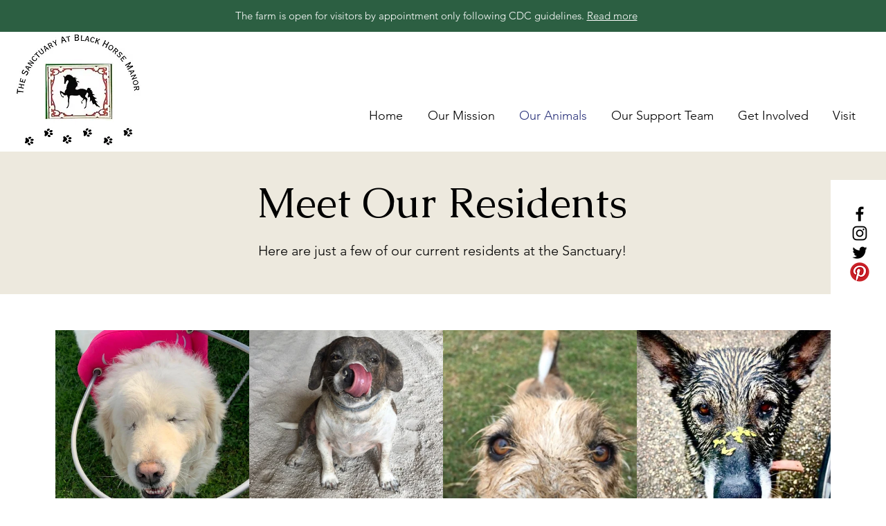

--- FILE ---
content_type: text/css; charset=utf-8
request_url: https://www.sanctuaryatblackhorsemanor.org/_serverless/pro-gallery-css-v4-server/layoutCss?ver=2&id=comp-kgp4cjhx&items=3535_1706_2048%7C3362_1536_2048%7C3396_1242_1620%7C3577_1242_1484%7C3851_2250_3000%7C3358_1682_2177%7C3507_960_1280%7C3594_1512_2016&container=468_1120_1524_720&options=layoutParams_cropRatio:1%7ClayoutParams_structure_galleryRatio_value:0%7ClayoutParams_repeatingGroupTypes:%7ClayoutParams_gallerySpacing:0%7CgroupTypes:1%7CnumberOfImagesPerRow:4%7CfixedColumns:4%7CcollageAmount:0%7CtextsVerticalPadding:10%7CtextsHorizontalPadding:20%7CcalculateTextBoxHeightMode:MANUAL%7CtargetItemSize:558%7CcubeRatio:1%7CexternalInfoHeight:400%7CexternalInfoWidth:0%7CisRTL:false%7CisVertical:true%7CminItemSize:50%7CgroupSize:1%7CchooseBestGroup:true%7CcubeImages:true%7CcubeType:fill%7CsmartCrop:false%7CcollageDensity:0%7CimageMargin:0%7ChasThumbnails:false%7CgalleryThumbnailsAlignment:bottom%7CgridStyle:1%7CtitlePlacement:SHOW_BELOW%7CarrowsSize:23%7CslideshowInfoSize:200%7CimageInfoType:SEPARATED_BACKGROUND%7CtextBoxHeight:400%7CscrollDirection:0%7CgalleryLayout:2%7CgallerySizeType:smart%7CgallerySize:48%7CcropOnlyFill:false%7CnumberOfImagesPerCol:1%7CgroupsPerStrip:0%7Cscatter:0%7CenableInfiniteScroll:true%7CthumbnailSpacings:0%7CarrowsPosition:0%7CthumbnailSize:120%7CcalculateTextBoxWidthMode:PERCENT%7CtextBoxWidthPercent:50%7CuseMaxDimensions:false%7CrotatingGroupTypes:%7CrotatingCropRatios:%7CgallerySizePx:0%7CplaceGroupsLtr:false
body_size: -3
content:
#pro-gallery-comp-kgp4cjhx [data-hook="item-container"][data-idx="0"].gallery-item-container{opacity: 1 !important;display: block !important;transition: opacity .2s ease !important;top: 0px !important;left: 0px !important;right: auto !important;height: 690px !important;width: 280px !important;} #pro-gallery-comp-kgp4cjhx [data-hook="item-container"][data-idx="0"] .gallery-item-common-info-outer{height: 410px !important;} #pro-gallery-comp-kgp4cjhx [data-hook="item-container"][data-idx="0"] .gallery-item-common-info{height: 410px !important;width: 100% !important;} #pro-gallery-comp-kgp4cjhx [data-hook="item-container"][data-idx="0"] .gallery-item-wrapper{width: 280px !important;height: 280px !important;margin: 0 !important;} #pro-gallery-comp-kgp4cjhx [data-hook="item-container"][data-idx="0"] .gallery-item-content{width: 280px !important;height: 280px !important;margin: 0px 0px !important;opacity: 1 !important;} #pro-gallery-comp-kgp4cjhx [data-hook="item-container"][data-idx="0"] .gallery-item-hover{width: 280px !important;height: 280px !important;opacity: 1 !important;} #pro-gallery-comp-kgp4cjhx [data-hook="item-container"][data-idx="0"] .item-hover-flex-container{width: 280px !important;height: 280px !important;margin: 0px 0px !important;opacity: 1 !important;} #pro-gallery-comp-kgp4cjhx [data-hook="item-container"][data-idx="0"] .gallery-item-wrapper img{width: 100% !important;height: 100% !important;opacity: 1 !important;} #pro-gallery-comp-kgp4cjhx [data-hook="item-container"][data-idx="1"].gallery-item-container{opacity: 1 !important;display: block !important;transition: opacity .2s ease !important;top: 0px !important;left: 280px !important;right: auto !important;height: 690px !important;width: 280px !important;} #pro-gallery-comp-kgp4cjhx [data-hook="item-container"][data-idx="1"] .gallery-item-common-info-outer{height: 410px !important;} #pro-gallery-comp-kgp4cjhx [data-hook="item-container"][data-idx="1"] .gallery-item-common-info{height: 410px !important;width: 100% !important;} #pro-gallery-comp-kgp4cjhx [data-hook="item-container"][data-idx="1"] .gallery-item-wrapper{width: 280px !important;height: 280px !important;margin: 0 !important;} #pro-gallery-comp-kgp4cjhx [data-hook="item-container"][data-idx="1"] .gallery-item-content{width: 280px !important;height: 280px !important;margin: 0px 0px !important;opacity: 1 !important;} #pro-gallery-comp-kgp4cjhx [data-hook="item-container"][data-idx="1"] .gallery-item-hover{width: 280px !important;height: 280px !important;opacity: 1 !important;} #pro-gallery-comp-kgp4cjhx [data-hook="item-container"][data-idx="1"] .item-hover-flex-container{width: 280px !important;height: 280px !important;margin: 0px 0px !important;opacity: 1 !important;} #pro-gallery-comp-kgp4cjhx [data-hook="item-container"][data-idx="1"] .gallery-item-wrapper img{width: 100% !important;height: 100% !important;opacity: 1 !important;} #pro-gallery-comp-kgp4cjhx [data-hook="item-container"][data-idx="2"].gallery-item-container{opacity: 1 !important;display: block !important;transition: opacity .2s ease !important;top: 0px !important;left: 560px !important;right: auto !important;height: 690px !important;width: 280px !important;} #pro-gallery-comp-kgp4cjhx [data-hook="item-container"][data-idx="2"] .gallery-item-common-info-outer{height: 410px !important;} #pro-gallery-comp-kgp4cjhx [data-hook="item-container"][data-idx="2"] .gallery-item-common-info{height: 410px !important;width: 100% !important;} #pro-gallery-comp-kgp4cjhx [data-hook="item-container"][data-idx="2"] .gallery-item-wrapper{width: 280px !important;height: 280px !important;margin: 0 !important;} #pro-gallery-comp-kgp4cjhx [data-hook="item-container"][data-idx="2"] .gallery-item-content{width: 280px !important;height: 280px !important;margin: 0px 0px !important;opacity: 1 !important;} #pro-gallery-comp-kgp4cjhx [data-hook="item-container"][data-idx="2"] .gallery-item-hover{width: 280px !important;height: 280px !important;opacity: 1 !important;} #pro-gallery-comp-kgp4cjhx [data-hook="item-container"][data-idx="2"] .item-hover-flex-container{width: 280px !important;height: 280px !important;margin: 0px 0px !important;opacity: 1 !important;} #pro-gallery-comp-kgp4cjhx [data-hook="item-container"][data-idx="2"] .gallery-item-wrapper img{width: 100% !important;height: 100% !important;opacity: 1 !important;} #pro-gallery-comp-kgp4cjhx [data-hook="item-container"][data-idx="3"].gallery-item-container{opacity: 1 !important;display: block !important;transition: opacity .2s ease !important;top: 0px !important;left: 840px !important;right: auto !important;height: 690px !important;width: 280px !important;} #pro-gallery-comp-kgp4cjhx [data-hook="item-container"][data-idx="3"] .gallery-item-common-info-outer{height: 410px !important;} #pro-gallery-comp-kgp4cjhx [data-hook="item-container"][data-idx="3"] .gallery-item-common-info{height: 410px !important;width: 100% !important;} #pro-gallery-comp-kgp4cjhx [data-hook="item-container"][data-idx="3"] .gallery-item-wrapper{width: 280px !important;height: 280px !important;margin: 0 !important;} #pro-gallery-comp-kgp4cjhx [data-hook="item-container"][data-idx="3"] .gallery-item-content{width: 280px !important;height: 280px !important;margin: 0px 0px !important;opacity: 1 !important;} #pro-gallery-comp-kgp4cjhx [data-hook="item-container"][data-idx="3"] .gallery-item-hover{width: 280px !important;height: 280px !important;opacity: 1 !important;} #pro-gallery-comp-kgp4cjhx [data-hook="item-container"][data-idx="3"] .item-hover-flex-container{width: 280px !important;height: 280px !important;margin: 0px 0px !important;opacity: 1 !important;} #pro-gallery-comp-kgp4cjhx [data-hook="item-container"][data-idx="3"] .gallery-item-wrapper img{width: 100% !important;height: 100% !important;opacity: 1 !important;} #pro-gallery-comp-kgp4cjhx [data-hook="item-container"][data-idx="4"].gallery-item-container{opacity: 1 !important;display: block !important;transition: opacity .2s ease !important;top: 690px !important;left: 0px !important;right: auto !important;height: 690px !important;width: 280px !important;} #pro-gallery-comp-kgp4cjhx [data-hook="item-container"][data-idx="4"] .gallery-item-common-info-outer{height: 410px !important;} #pro-gallery-comp-kgp4cjhx [data-hook="item-container"][data-idx="4"] .gallery-item-common-info{height: 410px !important;width: 100% !important;} #pro-gallery-comp-kgp4cjhx [data-hook="item-container"][data-idx="4"] .gallery-item-wrapper{width: 280px !important;height: 280px !important;margin: 0 !important;} #pro-gallery-comp-kgp4cjhx [data-hook="item-container"][data-idx="4"] .gallery-item-content{width: 280px !important;height: 280px !important;margin: 0px 0px !important;opacity: 1 !important;} #pro-gallery-comp-kgp4cjhx [data-hook="item-container"][data-idx="4"] .gallery-item-hover{width: 280px !important;height: 280px !important;opacity: 1 !important;} #pro-gallery-comp-kgp4cjhx [data-hook="item-container"][data-idx="4"] .item-hover-flex-container{width: 280px !important;height: 280px !important;margin: 0px 0px !important;opacity: 1 !important;} #pro-gallery-comp-kgp4cjhx [data-hook="item-container"][data-idx="4"] .gallery-item-wrapper img{width: 100% !important;height: 100% !important;opacity: 1 !important;} #pro-gallery-comp-kgp4cjhx [data-hook="item-container"][data-idx="5"]{display: none !important;} #pro-gallery-comp-kgp4cjhx [data-hook="item-container"][data-idx="6"]{display: none !important;} #pro-gallery-comp-kgp4cjhx [data-hook="item-container"][data-idx="7"]{display: none !important;} #pro-gallery-comp-kgp4cjhx .pro-gallery-prerender{height:1380px !important;}#pro-gallery-comp-kgp4cjhx {height:1380px !important; width:1120px !important;}#pro-gallery-comp-kgp4cjhx .pro-gallery-margin-container {height:1380px !important;}#pro-gallery-comp-kgp4cjhx .pro-gallery {height:1380px !important; width:1120px !important;}#pro-gallery-comp-kgp4cjhx .pro-gallery-parent-container {height:1380px !important; width:1120px !important;}